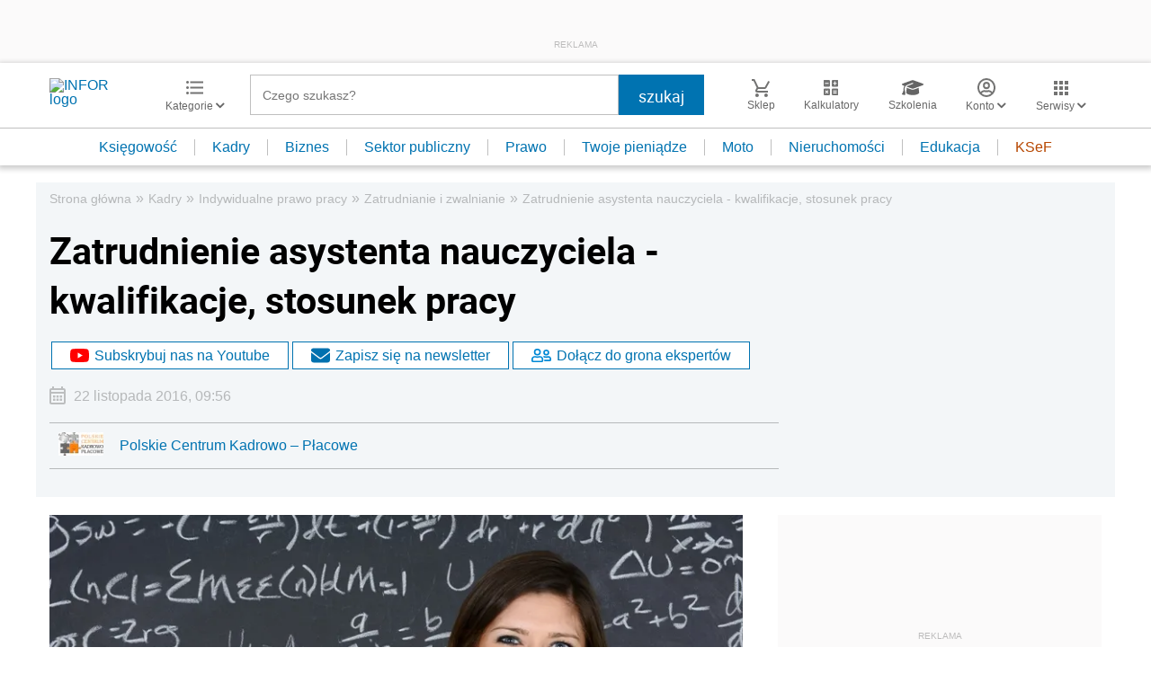

--- FILE ---
content_type: text/html; charset=utf-8
request_url: https://www.google.com/recaptcha/api2/aframe
body_size: 183
content:
<!DOCTYPE HTML><html><head><meta http-equiv="content-type" content="text/html; charset=UTF-8"></head><body><script nonce="2EO4s7hdVIzQQOc0kCerJQ">/** Anti-fraud and anti-abuse applications only. See google.com/recaptcha */ try{var clients={'sodar':'https://pagead2.googlesyndication.com/pagead/sodar?'};window.addEventListener("message",function(a){try{if(a.source===window.parent){var b=JSON.parse(a.data);var c=clients[b['id']];if(c){var d=document.createElement('img');d.src=c+b['params']+'&rc='+(localStorage.getItem("rc::a")?sessionStorage.getItem("rc::b"):"");window.document.body.appendChild(d);sessionStorage.setItem("rc::e",parseInt(sessionStorage.getItem("rc::e")||0)+1);localStorage.setItem("rc::h",'1768690213191');}}}catch(b){}});window.parent.postMessage("_grecaptcha_ready", "*");}catch(b){}</script></body></html>

--- FILE ---
content_type: text/plain; charset=UTF-8
request_url: https://at.teads.tv/fpc?analytics_tag_id=PUB_5576&tfpvi=&gdpr_status=22&gdpr_reason=220&gdpr_consent=&ccpa_consent=&shared_ids=&sv=d656f4a&
body_size: 56
content:
ZmY3NTM3MDYtNDM0OC00M2MzLThlMjctYTE1OGJmZDFkZTA5Iy03LTU=